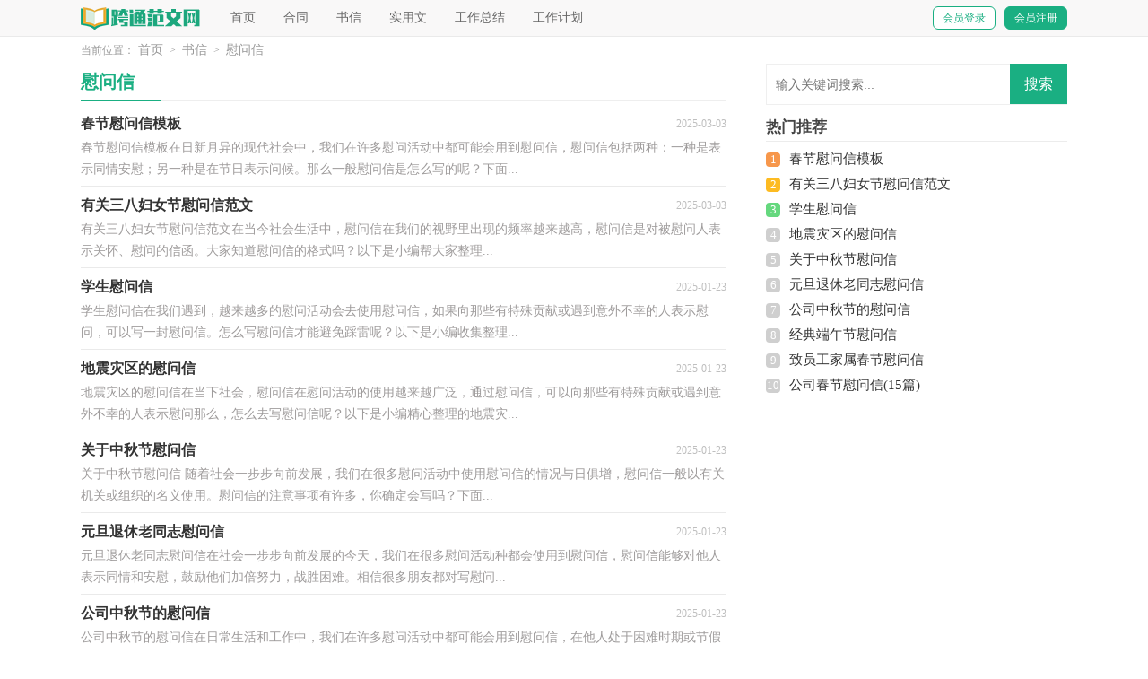

--- FILE ---
content_type: text/html; charset=utf-8
request_url: https://www.ecallturn.com/shuxin/weiwenxin/
body_size: 3702
content:
<!DOCTYPE html>
<html>
<head>
<meta charset="UTF-8">
<meta name="viewport" content="width=device-width, initial-scale=1.0, maximum-scale=1.0, user-scalable=no" />
<meta name="apple-mobile-web-app-capable" content="yes" />
<meta name="format-detection" content="telephone=no">
<title>慰问信-跨通范文网</title>
<meta name="keywords" content="" />
<meta name="description" content="" />
<link rel="stylesheet" href="https://www.ecallturn.com/static/css/list.css">
<link rel="stylesheet" href="https://www.ecallturn.com/static/css/base.css">
<!--[if IE]>
<link rel="stylesheet" href="https://www.ecallturn.com/static/css/list.ie.css">
<![endif]-->
</head>
<body>
<div class="header">
    <div class="header_box">
        <a class="logo" href="https://www.ecallturn.com/" title="跨通范文网"></a>
        <div class="kouhao"></div>
        <div class="nav">
            <a href="https://www.ecallturn.com/" title="首页">首页</a>
            <a href="https://www.ecallturn.com/hetong/" title="合同">合同</a>
            <a href="https://www.ecallturn.com/shuxin/" title="书信">书信</a>
            <a href="https://www.ecallturn.com/shiyongwen/" title="实用文">实用文</a>
            <a href="https://www.ecallturn.com/shiyongwen/gongzuozongjie/" title="工作总结">工作总结</a>
            <a href="https://www.ecallturn.com/shiyongwen/gongzuojihua/" title="工作计划">工作计划</a>
        </div>
        <script src="https://www.ecallturn.com/e/member/login/loginjs.php"></script>
    </div>
</div>
<div class="main">
    <div class="sidebar">当前位置：<a href="https://www.ecallturn.com/">首页</a>&nbsp;>&nbsp;<a href="https://www.ecallturn.com/shuxin/">书信</a>&nbsp;>&nbsp;<a href="https://www.ecallturn.com/shuxin/weiwenxin/">慰问信</a></div>
    <div class="main-left">
        <div class="ktw_list">
            <div class="ktw_list_t"><span>慰问信</span></div>
            <ul>
            <li>
                    <a href="https://www.ecallturn.com/shuxin/weiwenxin/32174.html" title="春节慰问信模板" target="_blank"  >
                        <h2>春节慰问信模板</h2><span>2025-03-03</span>
                        <p>春节慰问信模板在日新月异的现代社会中，我们在许多慰问活动中都可能会用到慰问信，慰问信包括两种：一种是表示同情安慰；另一种是在节日表示问候。那么一般慰问信是怎么写的呢？下面...</p>
                    </a>
                </li><li>
                    <a href="https://www.ecallturn.com/shuxin/weiwenxin/32168.html" title="有关三八妇女节慰问信范文" target="_blank"  >
                        <h2>有关三八妇女节慰问信范文</h2><span>2025-03-03</span>
                        <p>有关三八妇女节慰问信范文在当今社会生活中，慰问信在我们的视野里出现的频率越来越高，慰问信是对被慰问人表示关怀、慰问的信函。大家知道慰问信的格式吗？以下是小编帮大家整理...</p>
                    </a>
                </li><li>
                    <a href="https://www.ecallturn.com/shuxin/weiwenxin/29696.html" title="学生慰问信" target="_blank"  >
                        <h2>学生慰问信</h2><span>2025-01-23</span>
                        <p>学生慰问信在我们遇到，越来越多的慰问活动会去使用慰问信，如果向那些有特殊贡献或遇到意外不幸的人表示慰问，可以写一封慰问信。怎么写慰问信才能避免踩雷呢？以下是小编收集整理...</p>
                    </a>
                </li><li>
                    <a href="https://www.ecallturn.com/shuxin/weiwenxin/29688.html" title="地震灾区的慰问信" target="_blank"  >
                        <h2>地震灾区的慰问信</h2><span>2025-01-23</span>
                        <p>地震灾区的慰问信在当下社会，慰问信在慰问活动的使用越来越广泛，通过慰问信，可以向那些有特殊贡献或遇到意外不幸的人表示慰问那么，怎么去写慰问信呢？以下是小编精心整理的地震灾...</p>
                    </a>
                </li><li>
                    <a href="https://www.ecallturn.com/shuxin/weiwenxin/29687.html" title="关于中秋节慰问信" target="_blank"  >
                        <h2>关于中秋节慰问信</h2><span>2025-01-23</span>
                        <p>关于中秋节慰问信 随着社会一步步向前发展，我们在很多慰问活动中使用慰问信的情况与日俱增，慰问信一般以有关机关或组织的名义使用。慰问信的注意事项有许多，你确定会写吗？下面...</p>
                    </a>
                </li><li>
                    <a href="https://www.ecallturn.com/shuxin/weiwenxin/29653.html" title="元旦退休老同志慰问信" target="_blank"  >
                        <h2>元旦退休老同志慰问信</h2><span>2025-01-23</span>
                        <p>元旦退休老同志慰问信在社会一步步向前发展的今天，我们在很多慰问活动种都会使用到慰问信，慰问信能够对他人表示同情和安慰，鼓励他们加倍努力，战胜困难。相信很多朋友都对写慰问...</p>
                    </a>
                </li><li>
                    <a href="https://www.ecallturn.com/shuxin/weiwenxin/29652.html" title="公司中秋节的慰问信" target="_blank"  >
                        <h2>公司中秋节的慰问信</h2><span>2025-01-23</span>
                        <p>公司中秋节的慰问信在日常生活和工作中，我们在许多慰问活动中都可能会用到慰问信，在他人处于困难时期或节假日表示关心、问候时，我们可以用慰问信表示慰问。相信很多朋友都对写...</p>
                    </a>
                </li><li>
                    <a href="https://www.ecallturn.com/shuxin/weiwenxin/29648.html" title="经典端午节慰问信" target="_blank"  >
                        <h2>经典端午节慰问信</h2><span>2025-01-23</span>
                        <p>经典端午节慰问信在日常生活和工作中，我们在很多慰问活动种都会使用到慰问信，慰问信可在节日中向他人表示慰问，鼓励他们戒骄戒躁，乘胜前进。那么问题来了，到底应如何写一份恰当的...</p>
                    </a>
                </li><li>
                    <a href="https://www.ecallturn.com/shuxin/weiwenxin/29643.html" title="致员工家属春节慰问信" target="_blank"  >
                        <h2>致员工家属春节慰问信</h2><span>2025-01-22</span>
                        <p>致员工家属春节慰问信在现在的社会生活中，需要在慰问活动中使用慰问信的次数愈发增多，慰问信除了能表示同情和安慰还能在节日里表示节日问候。还是对慰问信一筹莫展吗？以下是小...</p>
                    </a>
                </li><li>
                    <a href="https://www.ecallturn.com/shuxin/weiwenxin/29640.html" title="公司春节慰问信(15篇)" target="_blank"  >
                        <h2>公司春节慰问信(15篇)</h2><span>2025-01-22</span>
                        <p>公司春节慰问信(15篇)在社会一步步向前发展的今天，越来越多的慰问活动需要用到慰问信，想要在慰问信中表达对对方的慰问，则态度必须诚恳、真切。还是对慰问信一筹莫展吗？下面是小...</p>
                    </a>
                </li><li>
                    <a href="https://www.ecallturn.com/shuxin/weiwenxin/29641.html" title="端午节客户慰问信8篇" target="_blank"  >
                        <h2>端午节客户慰问信8篇</h2><span>2025-01-22</span>
                        <p>端午节客户慰问信8篇在发展不断提速的社会中，需要使用慰问信的慰问活动越来越多，慰问信能够对他人表示同情和安慰，鼓励他们加倍努力，战胜困难。如何写一份恰当的慰问信呢？以下是...</p>
                    </a>
                </li><li>
                    <a href="https://www.ecallturn.com/shuxin/weiwenxin/29642.html" title="关于慰问信" target="_blank"  >
                        <h2>关于慰问信</h2><span>2025-01-22</span>
                        <p>关于慰问信在当今社会生活中，很多事情都会用到慰问信慰问信是对由于某种原因而遭到暂时困难和严重损失的的表示慰问的信件。你写慰问信时总是无从下手？以下是小编收集整理的关...</p>
                    </a>
                </li><li>
                    <a href="https://www.ecallturn.com/shuxin/weiwenxin/29638.html" title="关于端午节的慰问信8篇" target="_blank"  >
                        <h2>关于端午节的慰问信8篇</h2><span>2025-01-22</span>
                        <p>关于端午节的慰问信8篇在学习、工作生活中，慰问信在慰问活动的使用越来越广泛，慰问信一般以有关机关或组织的名义使用。你知道慰问信怎样才能写的好吗？下面是小编帮大家整理的...</p>
                    </a>
                </li><li>
                    <a href="https://www.ecallturn.com/shuxin/weiwenxin/29639.html" title="生病慰问信(汇编15篇)" target="_blank"  >
                        <h2>生病慰问信(汇编15篇)</h2><span>2025-01-22</span>
                        <p>生病慰问信(汇编15篇)在当今社会生活中，慰问信在慰问活动中起到的作用越来越大，慰问信一般以有关机关或组织的名义使用。如何写一份恰当的慰问信呢？下面是小编收集整理的生病慰...</p>
                    </a>
                </li><li>
                    <a href="https://www.ecallturn.com/shuxin/weiwenxin/29635.html" title="给父亲写一封慰问信" target="_blank"  >
                        <h2>给父亲写一封慰问信</h2><span>2025-01-22</span>
                        <p>给父亲写一封慰问信在社会发展不断提速的今天，很多事情都会用到慰问信通过慰问信，可以向那些有特殊贡献或遇到意外不幸的人表示慰问你写慰问信时总是无从下手？下面是小编收集整...</p>
                    </a>
                </li><li>
                    <a href="https://www.ecallturn.com/shuxin/weiwenxin/29631.html" title="企业慰问信" target="_blank"  >
                        <h2>企业慰问信</h2><span>2025-01-22</span>
                        <p>企业慰问信在不断进步的社会中，慰问信应用范围愈来愈广泛，慰问信是向他人表示关怀、慰问的信函。那么你有了解过慰问信吗？下面是小编为大家收集的企业慰问信，希望能够帮助到大家...</p>
                    </a>
                </li><li>
                    <a href="https://www.ecallturn.com/shuxin/weiwenxin/29630.html" title="给学生的慰问信" target="_blank"  >
                        <h2>给学生的慰问信</h2><span>2025-01-22</span>
                        <p>给学生的慰问信在发展不断提速的社会中，慰问信在慰问活动中起到的作用越来越大，想要在慰问信中表达对对方的慰问，则态度必须诚恳、真切。那么一般慰问信是怎么写的呢？以下是小编...</p>
                    </a>
                </li><li>
                    <a href="https://www.ecallturn.com/shuxin/weiwenxin/29628.html" title="儿童节慰问信" target="_blank"  >
                        <h2>儿童节慰问信</h2><span>2025-01-22</span>
                        <p>儿童节慰问信在不断进步的时代，我们在很多慰问活动种都会使用到慰问信，慰问信是向人表达安慰、关切、问候之意的信函。怎么写慰问信才能避免踩雷呢？下面是小编为大家收集的儿童...</p>
                    </a>
                </li><li>
                    <a href="https://www.ecallturn.com/shuxin/weiwenxin/29620.html" title="写给环卫工人的慰问信" target="_blank"  >
                        <h2>写给环卫工人的慰问信</h2><span>2025-01-22</span>
                        <p>写给环卫工人的慰问信 随着社会一步步向前发展，接触并使用慰问信的人越来越多，慰问信分为表示同情安慰或在节日表示问候两种。相信许多人会觉得慰问信很难写吧，下面是小编整理...</p>
                    </a>
                </li><li>
                    <a href="https://www.ecallturn.com/shuxin/weiwenxin/19529.html" title="企业中秋慰问信(精选15篇)" target="_blank"  >
                        <h2>企业中秋慰问信(精选15篇)</h2><span>2024-08-15</span>
                        <p>企业中秋慰问信(精选15篇)在学习、工作生活中，我们在生活中也会经常用到慰问信。慰问信包括两种：一种是表示同情安慰；另一种是在节日表示问候。你知道慰问信怎样才能写的好吗？以...</p>
                    </a>
                </li>
            </ul>
        </div>
        <div class="yeshu">
            <ul>
                <a href="javascript:;" class="no">首页</a><a href="javascript:;" class="no">上一页</a><li class='thisclass'>1</li><a class="page-numbers" href="/shuxin/weiwenxin/index_2.html">2</a><a class="page-numbers" href="/shuxin/weiwenxin/index_3.html">3</a><a href="/shuxin/weiwenxin/index_2.html">下一页</a><a href="/shuxin/weiwenxin/index_3.html">尾页</a>
            </ul>
        </div>
    </div>
    <div class="main-right">
        <div class="right_fix">
        <div id="search-7" class="widget widget_search">
        <form onsubmit="return checkSearchForm()" method="post" name="searchform" class="search-form" action="/e/search/index.php" >
          <input type="text" class="keyword" name="keyboard" placeholder="输入关键词搜索..." value="">
          <input type="submit" class="submit" value="搜索">
          <input type="hidden" value="title" name="show">
        <input type="hidden" value="1" name="tempid">
        <input type="hidden" value="news" name="tbname">
        <input name="mid" value="1" type="hidden">
        <input name="dopost" value="search" type="hidden">
        </form>
      </div>
            <div class="ktw_box">
                <div class="ktw_box_t"><span></span>热门推荐</div>
                <ul>
                    <li><span>1</span><a href="https://www.ecallturn.com/shuxin/weiwenxin/32174.html" target="_blank" title="春节慰问信模板">春节慰问信模板</a></li>
                    <li><span>2</span><a href="https://www.ecallturn.com/shuxin/weiwenxin/32168.html" target="_blank" title="有关三八妇女节慰问信范文">有关三八妇女节慰问信范文</a></li>
                    <li><span>3</span><a href="https://www.ecallturn.com/shuxin/weiwenxin/29696.html" target="_blank" title="学生慰问信">学生慰问信</a></li>
                    <li><span>4</span><a href="https://www.ecallturn.com/shuxin/weiwenxin/29688.html" target="_blank" title="地震灾区的慰问信">地震灾区的慰问信</a></li>
                    <li><span>5</span><a href="https://www.ecallturn.com/shuxin/weiwenxin/29687.html" target="_blank" title="关于中秋节慰问信">关于中秋节慰问信</a></li>
                    <li><span>6</span><a href="https://www.ecallturn.com/shuxin/weiwenxin/29653.html" target="_blank" title="元旦退休老同志慰问信">元旦退休老同志慰问信</a></li>
                    <li><span>7</span><a href="https://www.ecallturn.com/shuxin/weiwenxin/29652.html" target="_blank" title="公司中秋节的慰问信">公司中秋节的慰问信</a></li>
                    <li><span>8</span><a href="https://www.ecallturn.com/shuxin/weiwenxin/29648.html" target="_blank" title="经典端午节慰问信">经典端午节慰问信</a></li>
                    <li><span>9</span><a href="https://www.ecallturn.com/shuxin/weiwenxin/29643.html" target="_blank" title="致员工家属春节慰问信">致员工家属春节慰问信</a></li>
                    <li><span>10</span><a href="https://www.ecallturn.com/shuxin/weiwenxin/29640.html" target="_blank" title="公司春节慰问信(15篇)">公司春节慰问信(15篇)</a></li>
                </ul>
            </div>
        </div>
    </div>
</div>
<div class="footer">
    <p>Copyright © 2024 <a target="_blank" title="跨通范文网" href="https://www.ecallturn.com/">跨通范文网</a> www.ecallturn.com 版权所有</p>
</div>
</body>
</html>

--- FILE ---
content_type: text/css
request_url: https://www.ecallturn.com/static/css/list.css
body_size: 1692
content:
@import url(list.ie.css) screen and (min-width:750px);
@media screen and (max-width: 750px) {
@charset "gb2312";
    body,div,dl,dt,dd,ul,ol,li,h1,h2,h3,h4,h5,h6,pre,form,fieldset,input,textarea,p,blockquote,th,td{margin:0;padding:0;border:0 none;outline:0;}
    table{border-collapse:collapse;border-spacing:0}
    fieldset,img{border:0 none}
    address,caption,cite,code,dfn,em,strong,th,var{font-style:normal;font-weight:normal}
    strong{font-weight:800}
    ol,ul,li{list-style:none outside none;}
    caption,th{text-align:left}
    h1,h2,h3,h4,h5,h6{font-size:100%;font-weight:normal}
    a{color: #333333;text-decoration:none;font-size: 15px;}
    a:hover{ text-decoration:underline}
    strong{font-weight: 800;}
    body{font-size: 12px;float: left;width: 100%;}
    .header {float: left;width: 100%;}
    .header_box{width: 100%;margin:auto;text-align: center;}
    .logo {width: 135px;height: 31px;background: url(../img/ico.png) no-repeat 0px -111px;display: inline-block;margin-top: 7px;}
    .kouhao{float: left;width: 135px;background: url(../img/ico.png) no-repeat;height: 38px;margin-top: 27px;margin-left: 15px;display: none;}
    .nav{float:left;width: 100%;background: #25b388;}
    .nav a {color: #fff;float: left;font-size: 15px;width: 33.33%;line-height: 30px;}
    .nav .now{color: #077ff9;}
    .rougao{float: right;line-height: 33px;margin-top: 24px;display: none;}
    .rougao a{margin-left: 10px;height: 32px;color: #ffffff;width: 90px;float: left;line-height: 32px;font-size: 14px;border-radius: 6px;background: #2299ff;text-align: center;border: 1px solid #2299ff;}
    .rougao .jianyi{color: #2299ff;background: #ffffff;}
    .rougao a:hover{color:#ff5050;}
    /*����*/
    .main{width: 100%;margin: auto;}
    /*���м*/
    .sidebar{width: 94%;float: left;line-height: 30px;font-size: 14px;color: #999;height: 30px;overflow: hidden;margin: 0 3%;}
    .sidebar a{color: #999;padding: 0 4px;font-size: 14px;}
    .sidebar span{color: #585858;font-size: 14px;}

    .main-left{float:left;width: 100%;}
    .ktw_list{float:left;width: 94%;margin: 0 3%;}
    .ktw_list_t{float: left;height: 40px;line-height: 40px;width: 100%;margin-bottom: 10px;border-bottom: 2px solid #eeeeee;}
    .ktw_list_t span{float: left;width: 89px;height: 40px;line-height: 40px;font-size: 20px;font-weight: 700;color: #1aaf82;border-bottom: 2px solid;}
    .ktw_list ul{float:left;width: 100%;}
    .ktw_list ul li{float:left;width: 100%;border-bottom: 1px solid #eaeaea;padding-bottom: 5px;margin-bottom: 5px;}
    .ktw_list ul li a{float:left;width: 100%;}
    .ktw_list ul li a h2{float:left;height: 30px;line-height: 30px;font-size: 16px;font-weight: 700;}
    .ktw_list ul li a span{float: right;height: 30px;line-height: 30px;color: #bfbfbf;font-size: 12px;}
    .ktw_list ul li a p{float:left;width: 100%;line-height: 24px;color: #9e9b9b;font-size: 14px;height: 48px;overflow: hidden;}

    /*page*/
    .page{float: left;width: 100%;margin-top: 10px;margin-bottom: 15px;}
    .page li.thisclass a{color: #fff;background: #e6a01b;line-height: 28px;padding: 0px 12px;margin-right:8px;float: left;font-size: 14px;}
    .page a:hover {background: #e6a01b;color: #fff!important;}
    .page a{color: #fff;line-height: 28px;padding: 0px 12px;margin-right:8px;background-color: #2ca6e0;float: left;font-size: 14px;    margin-bottom: 10px;}
    .page .thisclass{color: #fff;line-height: 28px;float: left;font-size: 14px;}

    .right_fixed { bottom: 54px;width: 336px;position: fixed!important;z-index: 300;}
    .main-right{float: left;width: 100%;}
    .ktw_box{margin-top: 10px;font-size: 14px;float: left;width: 94%;border-top: 10px solid #eee;padding: 2% 3%;}
    .ktw_box_t{float: left;width: 100%;height: 30px;line-height: 30px;color: #444;font-size: 17px;border-bottom: 1px solid #ececec;margin-bottom: 5px;font-weight: 700;}
    .ktw_box_t span{float: left;width: 29px;height: 24px;display: none;}
    .ktw_box ul{float: left;width: 100%;margin-bottom: 5px;}
    .ktw_box ul li{float: left;width: 100%;line-height: 28px;height: 28px;overflow: hidden;}
    .ktw_box ul li font{float: right;color: #999;font-size: 12px;}
    .ktw_box ul li a{/* float: left; */}
    .ktw_box ul li span {font-style: inherit;line-height: 16px;color: #ffffff;width: 16px;height: 16px;font-size: 13px;text-align: center;float: left;margin-top: 7px;margin-right: 10px;background: #cfcfcf;border-radius: 4px;}
    .ktw_box ul li:nth-child(1) span {background: #f7974b;color: #fff;}
    .ktw_box ul li:nth-child(2) span {background: #fdbb22;color: #fff;}
    .ktw_box ul li:nth-child(3) span {background: #65d87e;color: #fff;}
    .ktw_box ul li:nth-child(4) span {background: #65d87e;color: #fff;}

    /*��������*/
    .flink{width: 94%;background: #f0f4f7;padding: 3%;margin-top: 10px;float: left;}
    .flink ul{width: 980px;margin: auto;}
    .flink b{line-height:22px;font-weight: 400;float: left;color: #333;}
    .flink li{line-height: 22px;color: #b7b7b7;margin: 3px 6px;float: left;}
    .flink li a{color:#797979;font-size: 12px;}
    .flink li a:hover{color: #6bbb2e;}
    /*ҳ��*/
    .footer {background: #515559;padding: 3%;float: left;width: 94%;}
    .footer p {width: 100%;text-align: center;color: #bec4ca;font-size: 12px;line-height: 24px;}
    .footer p a {padding: 0 4px;font-size: 12px;color: #bec4ca;}
    .yeshu ul{width: 100%;float: left;height: 38px;}
    .yeshu ul li{float:left;}
    .thisclass{color: white;border: 1px solid #ccc;padding: 4px 10px;font-size: 14px;background: #1686d4;margin-right: 5px;}
    .yeshu ul a{margin-right: 6px;border: 1px solid #ccc;padding: 4px 10px;font-size: 14px;float: left;color: #7d7d7d;}
    .yeshu ul .word a{font-size:14px;color:#151515;}
}

--- FILE ---
content_type: text/css
request_url: https://www.ecallturn.com/static/css/list.ie.css
body_size: 2004
content:
@charset "gb2312";
body,div,dl,dt,dd,ul,ol,li,h1,h2,h3,h4,h5,h6,pre,form,fieldset,input,textarea,p,blockquote,th,td{margin:0;padding:0;border:0 none;outline:0;}
table{border-collapse:collapse;border-spacing:0}
fieldset,img{border:0 none}
address,caption,cite,code,dfn,em,strong,th,var{font-style:normal;font-weight:normal}
strong{font-weight:800}
ol,ul,li{list-style:none outside none;}
caption,th{text-align:left}
h1,h2,h3,h4,h5,h6{font-size:100%;font-weight:normal}
a{color: #333;text-decoration:none;font-size: 15px;}
a:hover{ text-decoration:underline}
strong{font-weight: 800;}
body{font-size: 12px;float: left;width: 100%;}
.header {float: left;width: 100%;height: 40px;line-height: 40px;background: #f9f8f8;border-bottom: 1px solid #eaeaea;}
.header_box{width:1100px;margin:auto;}
.logo {width: 135px;height: 29px;background: url(../img/ico.png) no-repeat 0px -111px;float: left;margin-top: 5px;}
.kouhao{float: left;width: 134px;background: url(../img/kouhao_min.png) no-repeat;height: 31px;margin-top: 8px;margin-left: 11px;background-size: 100%;display: none;}
.nav{float:left;margin-left: 18px;width: 60%;height: 84px;overflow: hidden;}
.nav a {padding: 0px 14px;text-decoration: none;font-size: 14px;color: #666;}
.nav .now{color: #077ff9;}
.rougao{float: right;line-height: 33px;margin-top: 7px;}
.rougao a{margin-left: 10px;height: 24px;color: #ffffff;width: 68px;float: left;line-height: 24px;font-size: 12px;border-radius: 6px;background: #1aaf82;text-align: center;border: 1px solid #1aaf82;}
.rougao .jianyi{color: #1aaf82;background: #ffffff;}
.rougao a:hover{color:#ff5050;}
/*内容*/
.main{width: 1100px;margin: auto;}
/*面包屑*/
.sidebar{width: 100%;float: left;line-height: 30px;font-size: 12px;color: #999;height: 30px;overflow: hidden;}
.sidebar a{color: #999;padding: 0 4px;font-size: 14px;}
.sidebar span{color: #585858;font-size: 14px;}

.main-left{float:left;width: 720px;}
.ktw_list{float:left;width: 100%;}
.ktw_list_t{float: left;height: 40px;line-height: 40px;width: 100%;margin-bottom: 10px;border-bottom: 2px solid #eeeeee;}
.ktw_list_t span{float: left;width: 89px;height: 40px;line-height: 40px;font-size: 20px;font-weight: 700;color: #1aaf82;border-bottom: 2px solid;}
.ktw_list ul{float:left;width: 100%;}
.ktw_list ul li{float:left;width: 100%;border-bottom: 1px solid #eaeaea;padding-bottom: 6px;margin-bottom: 6px;}
.ktw_list ul li a{float:left;width: 100%;}
.ktw_list ul li a h2{float:left;height: 30px;line-height: 30px;font-size: 16px;font-weight: 700;}
.ktw_list ul li a span{float: right;height: 30px;line-height: 30px;color: #bfbfbf;font-size: 12px;}
.ktw_list ul li a p{float:left;width: 100%;line-height: 24px;color: #9e9b9b;font-size: 14px;}

/*page*/
.page{float: left;width: 100%;margin-top: 10px;margin-bottom: 15px;}
.page li.thisclass a{color: #fff;background: #e6a01b;line-height: 28px;padding: 0px 12px;margin-right:8px;float: left;font-size: 14px;}
.page a:hover {background: #e6a01b;color: #fff!important;}
.page a{color: #fff;line-height: 28px;padding: 0px 12px;margin-right:8px;background-color: #2ca6e0;float: left;font-size: 14px;    margin-bottom: 10px;}
.page .thisclass{color: #fff;line-height: 28px;float: left;font-size: 14px;}

.main-right{float:right;width: 336px;}
.ktw_box{float: left;width: 100%;}
.ktw_box_t{float: left;width: 100%;height: 30px;line-height: 30px;color: #444;font-size: 17px;border-bottom: 1px solid #ececec;margin-bottom: 5px;font-weight: 700;}
.ktw_box_t span{float: left;width: 29px;height: 24px;display: none;}
.ktw_box ul{float: left;width: 100%;margin-bottom: 5px;}
.ktw_box ul li{float: left;width: 100%;line-height: 28px;height: 28px;overflow: hidden;}
.ktw_box ul li font{float: right;color: #999;font-size: 12px;}
.ktw_box ul li a{/* float: left; */}
.ktw_box ul li span {font-style: inherit;line-height: 16px;color: #ffffff;width: 16px;height: 16px;font-size: 13px;text-align: center;float: left;margin-top: 7px;margin-right: 10px;background: #cfcfcf;border-radius: 4px;}
.ktw_box ul li:nth-child(1) span {background: #f7974b;color: #fff;}
.ktw_box ul li:nth-child(2) span {background: #fdbb22;color: #fff;}
.ktw_box ul li:nth-child(3) span {background: #65d87e;color: #fff;}

/*友情链接*/
.flink{width: 98%;background: #f0f4f7;padding: 1%;margin-top: 10px;float: left;}
.flink ul{width: 980px;margin: auto;}
.flink b{line-height:22px;font-weight: 400;float: left;color: #333;}
.flink li{line-height: 22px;color: #b7b7b7;margin: 3px 6px;float: left;}
.flink li a{color:#797979;font-size: 12px;}
.flink li a:hover{color: #6bbb2e;}
/*页脚*/
.footer {margin-top: 10px;background: #515559;padding: 1% 0;float: left;width: 100%;}
.footer p {width: 100%;text-align: center;color: #bec4ca;font-size: 12px;height: 24px;line-height: 24px;}
.footer p a {padding: 0 4px;font-size: 12px;color: #bec4ca;}
.yeshu ul{width: 100%;float: left;height: 38px;}
.yeshu ul li{float:left;}
.thisclass{color: white;border: 1px solid #ccc;padding: 4px 10px;font-size: 14px;background: #1686d4;margin-right: 5px;}
.yeshu ul a{margin-right: 6px;border: 1px solid #ccc;padding: 4px 10px;font-size: 14px;float: left;color: #7d7d7d;}
.yeshu ul .word a{font-size:14px;color:#151515;}

/*news-title*/
.news-title {border-bottom: #e4e3e3 1px solid;margin: 20px;padding-bottom: 10px;overflow: hidden;}
.news-title h2 {color: #1487f4;font-size: 16px;font-weight: normal;position: relative;float: left;/* width: 84px; */text-align: center;}
.news-title h2 a { color: #1487f4; }
.news-title h2:after {content: "";background: #1487f4;background: linear-gradient(to right, #0062ff 0%, #00a0ec 100%);width: 100%;height: 2px;position: absolute;bottom: -10px;left: 0;}
/*tags*/
.tags, .tagst { position: relative; overflow: hidden; }
.tags ul, .tagst ul { margin: 0 20px 20px; overflow: hidden }
.tags ul a, .tagst ul a { display: block; float: left; font-size: 12px; width: 10%; text-align: center; height: 16px; margin-bottom: 4px; background-color: #f1f1f1; color: #615f5f; padding: 10px 0; position: relative; overflow: hidden; text-overflow: ellipsis; white-space: nowrap; }
.tags ul a:after, .tags ul a:before , .tagst ul a:after, .tagst ul a:before { content: ""; background: #fff; top: 0; width: 2px; height: 100%; position: absolute; }
.tags ul a:after, .tagst ul a:after{ right: 0; }
.tags ul a:before, .tagst ul a:before{ left: 0 }
.tags ul a:hover, .tagst ul a:hover{ background: #1487f4; color: #fff; }
.box, article { width: 1170px; margin: auto; overflow: hidden }
.whitebg { background: #fff; border: 1px solid #eee; }
